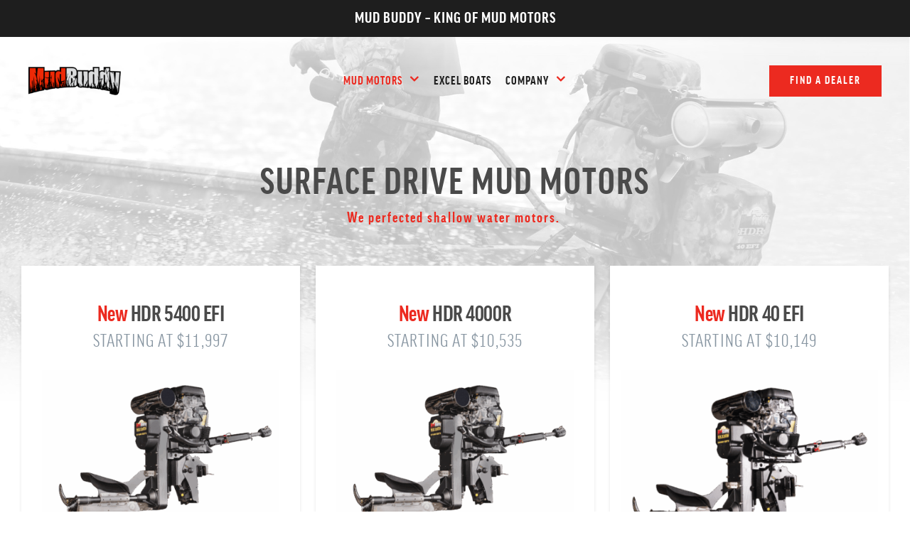

--- FILE ---
content_type: text/css
request_url: https://mudbuddy.com/wp-content/themes/Avada-child/style.css?ver=1
body_size: 126
content:
/*
Theme Name: Avada Child
Template: Avada
Description: The Avada Website Builder is the ultimate design and creation suite. Design Anything, Build Everything, Fast. The #1 selling product of all time on ThemeForest.
Author: ThemeFusion
Author URI: https://themeforest.net/user/ThemeFusion
*/

.store-list-wrapper .store-listing.hide{
	display: none;
}

.store-list-wrapper .store-listing.active{
	display: block;
}

--- FILE ---
content_type: text/css
request_url: https://mudbuddy.com/wp-content/uploads/forminator/280_f15daaff7b92c5e0c11ab927e4decd0c/css/style-280.css?ver=1715787817
body_size: 3242
content:
#forminator-module-280:not(.select2-dropdown) {
		padding-top: 0;
		padding-right: 0;
		padding-bottom: 0;
		padding-left: 0;
	}


	#forminator-module-280 {
		border-width: 0;
		border-style: none;
		border-radius: 0;
		-moz-border-radius: 0;
		-webkit-border-radius: 0;
	}


	#forminator-module-280 {
		border-color: rgba(0,0,0,0);
		background-color: rgba(0,0,0,0);
	}


#forminator-module-280 .forminator-pagination-footer .forminator-button-paypal {
			flex: 1;
	}
#forminator-module-280 .forminator-button-paypal > .paypal-buttons {
		}
	.forminator-ui#forminator-module-280.forminator-design--default .forminator-response-message,
	.forminator-ui#forminator-module-280.forminator-design--default .forminator-response-message p {
		font-size: 15px;
		font-family: inherit;
		font-weight: 400;
	}


	.forminator-ui#forminator-module-280.forminator-design--default .forminator-response-message.forminator-error {
		background-color: #F9E4E8;
		box-shadow: inset 2px 0 0 0 #E51919;
		-moz-box-shadow: inset 2px 0 0 0 #E51919;
		-webkit-box-shadow: inset 2px 0 0 0 #E51919;
	}

	.forminator-ui#forminator-module-280.forminator-design--default .forminator-response-message.forminator-error:hover,
	.forminator-ui#forminator-module-280.forminator-design--default .forminator-response-message.forminator-error:focus,
	.forminator-ui#forminator-module-280.forminator-design--default .forminator-response-message.forminator-error:active {
		box-shadow: inset 2px 0 0 0 #E51919;
		-moz-box-shadow: inset 2px 0 0 0 #E51919;
		-webkit-box-shadow: inset 2px 0 0 0 #E51919;
	}

	.forminator-ui#forminator-module-280.forminator-design--default .forminator-response-message.forminator-error,
	.forminator-ui#forminator-module-280.forminator-design--default .forminator-response-message.forminator-error p {
		color: #333333;
	}


	.forminator-ui#forminator-module-280.forminator-design--default .forminator-response-message.forminator-success {
		background-color: #BCEEE6;
		box-shadow: inset 2px 0 0 0 #067963;
		-moz-box-shadow: inset 2px 0 0 0 #067963;
		-webkit-box-shadow: inset 2px 0 0 0 #067963;
	}

	.forminator-ui#forminator-module-280.forminator-design--default .forminator-response-message.forminator-success:hover,
	.forminator-ui#forminator-module-280.forminator-design--default .forminator-response-message.forminator-success:focus,
	.forminator-ui#forminator-module-280.forminator-design--default .forminator-response-message.forminator-success:active {
		box-shadow: inset 2px 0 0 0 #067963;
		-moz-box-shadow: inset 2px 0 0 0 #067963;
		-webkit-box-shadow: inset 2px 0 0 0 #067963;
	}

	.forminator-ui#forminator-module-280.forminator-design--default .forminator-response-message.forminator-success,
	.forminator-ui#forminator-module-280.forminator-design--default .forminator-response-message.forminator-success p {
		color: #333333;
	}


	.forminator-ui#forminator-module-280.forminator-design--default .forminator-response-message.forminator-loading {
		background-color: #F8F8F8;
	}

	.forminator-ui#forminator-module-280.forminator-design--default .forminator-response-message.forminator-loading,
	.forminator-ui#forminator-module-280.forminator-design--default .forminator-response-message.forminator-loading p {
		color: #666666;
	}


	.forminator-ui#forminator-module-280.forminator-design--default .forminator-title {
		font-size: 45px;
		font-family: inherit;
		font-weight: 400;
		text-align: left;
	}

	.forminator-ui#forminator-module-280.forminator-design--default .forminator-subtitle {
		font-size: 18px;
		font-family: inherit;
		font-weight: 400;
		text-align: left;
	}


	.forminator-ui#forminator-module-280.forminator-design--default .forminator-title {
		color: #333333;
	}

	.forminator-ui#forminator-module-280.forminator-design--default .forminator-subtitle {
		color: #333333;
	}


	.forminator-ui#forminator-module-280.forminator-design--default .forminator-label {
		font-size: 12px;
		font-family: inherit;
		font-weight: 700;
	}


	.forminator-ui#forminator-module-280.forminator-design--default .forminator-label {
		color: #777771;
	}


	.forminator-ui#forminator-module-280.forminator-design--default .forminator-description-password {
		display: block;
	}

	.forminator-ui#forminator-module-280.forminator-design--default .forminator-description,
	.forminator-ui#forminator-module-280.forminator-design--default .forminator-description p {
		font-size: 12px;
		font-family: inherit;
		font-weight: 400;
	}

	.forminator-ui#forminator-module-280.forminator-design--default .forminator-description a,
	.forminator-ui#forminator-module-280.forminator-design--default .forminator-description a:hover,
	.forminator-ui#forminator-module-280.forminator-design--default .forminator-description a:focus,
	.forminator-ui#forminator-module-280.forminator-design--default .forminator-description a:active {
		box-shadow: none;
		text-decoration: none;
	}

	.forminator-ui#forminator-module-280.forminator-design--default .forminator-description p {
		margin: 0;
		padding: 0;
		border: 0;
	}


	.forminator-ui#forminator-module-280.forminator-design--default .forminator-description,
	.forminator-ui#forminator-module-280.forminator-design--default .forminator-description p {
		color: #777771;
	}

	.forminator-ui#forminator-module-280.forminator-design--default .forminator-description a {
		color: #097BAA;
	}

	.forminator-ui#forminator-module-280.forminator-design--default .forminator-description a:hover {
		color: #086A91;
	}

	.forminator-ui#forminator-module-280.forminator-design--default .forminator-description a:active {
		color: #086A91;
	}


	.forminator-ui#forminator-module-280.forminator-design--default .forminator-error-message {
		font-size: 12px;
		font-family: inherit;
		font-weight: 500;
	}


	.forminator-ui#forminator-module-280.forminator-design--default .forminator-error-message {
		background-color: #F9E4E8;
		color: #333333;
	}


	.forminator-ui#forminator-module-280.forminator-design--default .forminator-input,
	.forminator-ui#forminator-module-280.forminator-design--default .forminator-input input,
	.forminator-ui#forminator-module-280.forminator-design--default .forminator-iti-input .iti__selected-dial-code {
		font-size: 16px;
		font-family: inherit;
		font-weight: 400;
	}


	.forminator-ui#forminator-module-280.forminator-design--default .forminator-input,
	.forminator-ui#forminator-module-280.forminator-design--default .forminator-input:hover,
	.forminator-ui#forminator-module-280.forminator-design--default .forminator-input:focus,
	.forminator-ui#forminator-module-280.forminator-design--default .forminator-input:active {
		border-color: #777771;
		background-color: #EDEDED;
		color: #000000;
	}

	
	.forminator-ui#forminator-module-280.forminator-design--default .forminator-input:disabled,
	.forminator-ui#forminator-module-280.forminator-design--default .forminator-calculation:disabled {
		-webkit-text-fill-color: #000000;
		opacity: 1;
	}

	.forminator-ui#forminator-module-280.forminator-design--default .forminator-input input,
	.forminator-ui#forminator-module-280.forminator-design--default .forminator-input input:hover,
	.forminator-ui#forminator-module-280.forminator-design--default .forminator-input input:focus,
	.forminator-ui#forminator-module-280.forminator-design--default .forminator-input input:active,
	.forminator-ui#forminator-module-280.forminator-design--default .forminator-iti-input .iti__selected-dial-code,
	.forminator-ui#forminator-module-280.forminator-design--default .forminator-iti-input:hover .iti__selected-dial-code,
	.forminator-ui#forminator-module-280.forminator-design--default .forminator-iti-input:active .iti__selected-dial-code,
	.forminator-ui#forminator-module-280.forminator-design--default .forminator-iti-input:focus-within .iti__selected-dial-code {
		color: #000000;
	}

	.forminator-ui#forminator-module-280.forminator-design--default .forminator-input::placeholder {
		color: #888888;
	}

	.forminator-ui#forminator-module-280.forminator-design--default .forminator-input:-moz-placeholder {
		color: #888888;
	}

	.forminator-ui#forminator-module-280.forminator-design--default .forminator-input::-moz-placeholder {
		color: #888888;
	}

	.forminator-ui#forminator-module-280.forminator-design--default .forminator-input:-ms-input-placeholder {
		color: #888888;
	}

	.forminator-ui#forminator-module-280.forminator-design--default .forminator-input::-webkit-input-placeholder {
		color: #888888;
	}

	.forminator-ui#forminator-module-280.forminator-design--default .forminator-is_hover .forminator-input {
		border-color: #097BAA;
		background-color: #E6E6E6;
	}

	.forminator-ui#forminator-module-280.forminator-design--default .forminator-is_active .forminator-input {
		border-color: #097BAA;
		background-color: #E6E6E6;
	}

	.forminator-ui#forminator-module-280.forminator-design--default .forminator-has_error .forminator-input {
		border-color: #E51919;
	}

	.forminator-ui#forminator-module-280.forminator-design--default .forminator-input-with-icon [class*="forminator-icon-"] {
		color: #777771;
	}

	.forminator-ui#forminator-module-280.forminator-design--default .forminator-is_active .forminator-input-with-icon [class*="forminator-icon-"] {
		color: #097BAA;
	}


	.forminator-ui#forminator-module-280.forminator-design--default .forminator-suffix {
		font-size: 16px;
		font-family: inherit;
		font-weight: 500;
	}


	.forminator-ui#forminator-module-280.forminator-design--default .forminator-suffix {
		color: #000000;
	}


	.forminator-ui#forminator-module-280.forminator-design--default .forminator-prefix {
		font-size: 16px;
		font-family: inherit;
		font-weight: 500;
	}


	.forminator-ui#forminator-module-280.forminator-design--default .forminator-prefix {
		color: #000000;
	}


		#forminator-module-280 .forminator-field .forminator-radio .forminator-radio-image span,
		#forminator-module-280 .forminator-field .forminator-checkbox .forminator-checkbox-image span {
							width: 70px;
							height: 70px;
					}


	.forminator-ui#forminator-module-280.forminator-design--default .forminator-textarea {
		font-size: 16px;
		font-family: inherit;
		font-weight: 400;
	}


	.forminator-ui#forminator-module-280.forminator-design--default .forminator-textarea,
	.forminator-ui#forminator-module-280.forminator-design--default .forminator-textarea:hover,
	.forminator-ui#forminator-module-280.forminator-design--default .forminator-textarea:focus,
	.forminator-ui#forminator-module-280.forminator-design--default .forminator-textarea:active {
		border-color: #777771;
		background-color: #EDEDED;
		color: #000000;
	}

	
	.forminator-ui#forminator-module-280.forminator-design--default .forminator-is_hover .forminator-textarea {
		border-color: #097BAA;
		background-color: #E6E6E6;
	}

	.forminator-ui#forminator-module-280.forminator-design--default .forminator-is_active .forminator-textarea {
		border-color: #097BAA;
		background-color: #E6E6E6;
	}

	.forminator-ui#forminator-module-280.forminator-design--default .forminator-has_error .forminator-textarea {
		border-color: #E51919;
	}

	.forminator-ui#forminator-module-280.forminator-design--default .forminator-textarea::placeholder {
		color: #888888;
	}

	.forminator-ui#forminator-module-280.forminator-design--default .forminator-textarea:-moz-placeholder {
		color: #888888;
	}

	.forminator-ui#forminator-module-280.forminator-design--default .forminator-textarea::-moz-placeholder {
		color: #888888;
	}

	.forminator-ui#forminator-module-280.forminator-design--default .forminator-textarea:-ms-input-placeholder {
		color: #888888;
	}

	.forminator-ui#forminator-module-280.forminator-design--default .forminator-textarea::-webkit-input-placeholder {
		color: #888888;
	}


	.forminator-ui#forminator-module-280.forminator-design--default .forminator-radio {
		font-size: 14px;
		font-family: inherit;
		font-weight: 400;
	}


			.forminator-ui#forminator-module-280.forminator-design--default .forminator-radio {
			color: #000000;
		}
	
	.forminator-ui#forminator-module-280.forminator-design--default .forminator-radio .forminator-radio-bullet,
	.forminator-ui#forminator-module-280.forminator-design--default .forminator-radio .forminator-radio-image {
		border-color: #777771;
		background-color: #EDEDED;
	}

	
	
	.forminator-ui#forminator-module-280.forminator-design--default .forminator-radio .forminator-radio-bullet:before {
		background-color: #097BAA;
	}

	.forminator-ui#forminator-module-280.forminator-design--default .forminator-radio input:checked + .forminator-radio-bullet {
		border-color: #097BAA;
		background-color: #EDEDED;
	}

	.forminator-ui#forminator-module-280.forminator-design--default .forminator-radio:hover .forminator-radio-image,
	.forminator-ui#forminator-module-280.forminator-design--default .forminator-radio input:checked ~ .forminator-radio-image {
		border-color: #097BAA;
		background-color: #E1F6FF;
	}

	.forminator-ui#forminator-module-280.forminator-design--default .forminator-has_error .forminator-radio .forminator-radio-bullet {
		border-color: #E51919;
	}


	.forminator-ui#forminator-module-280.forminator-design--default .forminator-checkbox,
	.forminator-ui#forminator-module-280.forminator-design--default .forminator-checkbox__label,
	.forminator-ui#forminator-module-280.forminator-design--default .forminator-checkbox__label p {
		font-size: 14px;
		font-family: inherit;
		font-weight: 400;
	}


			.forminator-ui#forminator-module-280.forminator-design--default .forminator-checkbox,
		.forminator-ui#forminator-module-280.forminator-design--default .forminator-checkbox__label,
		.forminator-ui#forminator-module-280.forminator-design--default .forminator-checkbox__label p,
		.forminator-select-dropdown-container--open .forminator-custom-form-280.forminator-dropdown--default .forminator-checkbox {
			color: #000000;
		}
	
	.forminator-ui#forminator-module-280.forminator-design--default .forminator-checkbox .forminator-checkbox-box,
	.forminator-select-dropdown-container--open .forminator-custom-form-280.forminator-dropdown--default .forminator-checkbox .forminator-checkbox-box {
		border-color: #777771;
		background-color: #EDEDED;
		color: #097BAA;
	}

	
	
	.forminator-ui#forminator-module-280.forminator-design--default .forminator-checkbox .forminator-checkbox-image {
		border-color: #777771;
		background-color: #EDEDED;
	}

	.forminator-ui#forminator-module-280.forminator-design--default .forminator-checkbox input:checked + .forminator-checkbox-box,
	.forminator-select-dropdown-container--open .forminator-custom-form-280.forminator-dropdown--default .forminator-checkbox input:checked + .forminator-checkbox-box {
		border-color: #097BAA;
		background-color: #EDEDED;
	}

	.forminator-ui#forminator-module-280.forminator-design--default .forminator-checkbox:hover .forminator-checkbox-image,
	.forminator-ui#forminator-module-280.forminator-design--default .forminator-checkbox input:checked ~ .forminator-checkbox-image {
		border-color: #097BAA;
		background-color: #E1F6FF;
	}

	.forminator-ui#forminator-module-280.forminator-design--default .forminator-has_error .forminator-checkbox .forminator-checkbox-box,
	.forminator-select-dropdown-container--open .forminator-custom-form-280.forminator-dropdown--default .forminator-has_error .forminator-checkbox .forminator-checkbox-box {
		border-color: #E51919;
	}

	@media screen and ( max-width: 782px ) {
		.forminator-ui#forminator-module-280.forminator-design--default .forminator-checkbox:hover .forminator-checkbox-image {
			border-color: #777771;
			background-color: #EDEDED;
		}
	}


			.forminator-ui#forminator-module-280.forminator-design--default .forminator-consent,
		.forminator-ui#forminator-module-280.forminator-design--default .forminator-consent__label,
		.forminator-ui#forminator-module-280.forminator-design--default .forminator-consent__label p {
			color: #000000;
		}

		
			
	.forminator-ui#forminator-module-280.forminator-design--default .forminator-consent .forminator-checkbox-box {
		border-color: #777771;
		background-color: #EDEDED;
		color: #097BAA;
	}

	.forminator-ui#forminator-module-280.forminator-design--default .forminator-consent input:checked + .forminator-checkbox-box {
		border-color: #097BAA;
		background-color: #EDEDED;
	}

	.forminator-ui#forminator-module-280.forminator-design--default .forminator-has_error .forminator-consent .forminator-checkbox-box {
		border-color: #E51919;
	}


	.forminator-ui#forminator-module-280.forminator-design--default select.forminator-select2 + .forminator-select .selection .select2-selection--single[role="combobox"] .select2-selection__rendered {
		font-size: 16px;
		line-height: 22px;
		font-weight: 400;
	}


	.forminator-ui#forminator-module-280.forminator-design--default .forminator-select2 + .forminator-select .selection .select2-selection--single[role="combobox"] {
		border-color: #777771;
		background-color: #EDEDED;
	}

	
	.forminator-ui#forminator-module-280.forminator-design--default .forminator-select2 + .forminator-select .selection .select2-selection--single[role="combobox"] .select2-selection__rendered {
		color: #000000;
	}

	.forminator-ui#forminator-module-280.forminator-design--default .forminator-select2 + .forminator-select .selection .select2-selection--single[role="combobox"] .select2-selection__arrow {
		color: #777771;
	}

	.forminator-ui#forminator-module-280.forminator-design--default .forminator-select2 + .forminator-select .selection .select2-selection--single[role="combobox"]:hover {
		border-color: #097BAA;
		background-color: #E6E6E6;
	}

	.forminator-ui#forminator-module-280.forminator-design--default .forminator-select2 + .forminator-select .selection .select2-selection--single[role="combobox"]:hover .select2-selection__rendered {
		color: #000000;
	}

	.forminator-ui#forminator-module-280.forminator-design--default .forminator-select2 + .forminator-select .selection .select2-selection--single[role="combobox"]:hover .select2-selection__arrow {
		color: #097BAA;
	}

	.forminator-ui#forminator-module-280.forminator-design--default .forminator-select2 + .forminator-select .selection .select2-selection--single[role="combobox"]:focus,
	.forminator-ui#forminator-module-280.forminator-design--default .forminator-select2 + .forminator-select.select2-container--open .selection .select2-selection--single[role="combobox"] {
		border-color: #097BAA;
		background-color: #E6E6E6;
	}

	.forminator-ui#forminator-module-280.forminator-design--default .forminator-select2 + .forminator-select .selection .select2-selection--single[role="combobox"]:focus .select2-selection__rendered,
	.forminator-ui#forminator-module-280.forminator-design--default .forminator-select2 + .forminator-select.select2-container--open .selection .select2-selection--single[role="combobox"] .select2-selection__rendered {
		color: #000000;
	}

	.forminator-ui#forminator-module-280.forminator-design--default .forminator-select2 + .forminator-select .selection .select2-selection--single[role="combobox"]:focus .select2-selection__arrow,
	.forminator-ui#forminator-module-280.forminator-design--default .forminator-select2 + .forminator-select.select2-container--open .selection .select2-selection--single[role="combobox"] .select2-selection__arrow {
		color: #097BAA;
	}

	.forminator-ui#forminator-module-280.forminator-design--default .forminator-field.forminator-has_error .forminator-select2 + .forminator-select .selection .select2-selection--single[role="combobox"] {
		border-color: #E51919;
	}


	.forminator-select-dropdown-container--open .forminator-custom-form-280.forminator-dropdown--default .select2-search input,
	.forminator-select-dropdown-container--open .forminator-dropdown--multiple.forminator-custom-form-280.forminator-dropdown--default .select2-search input {
		font-size: 16px;
		font-weight: 400;
	}

	.forminator-select-dropdown-container--open .forminator-custom-form-280.forminator-dropdown--default .select2-results .select2-results__options .select2-results__option,
	.forminator-select-dropdown-container--open .forminator-dropdown--multiple.forminator-custom-form-280.forminator-dropdown--default .select2-results .select2-results__options .select2-results__option span {
		font-size: 16px;
		font-weight: 400;
	}


	.forminator-select-dropdown-container--open .forminator-custom-form-280.forminator-dropdown--default {
		border-color: #097BAA;
		background-color: #E6E6E6;
	}

	.forminator-select-dropdown-container--open .forminator-custom-form-280.forminator-dropdown--default .select2-results .select2-results__options .select2-results__option,
	.forminator-select-dropdown-container--open .forminator-custom-form-280.forminator-dropdown--default .select2-results .select2-results__options .select2-results__option span:not(.forminator-checkbox-box) {
		color: #777771;
	}

	.forminator-select-dropdown-container--open .forminator-custom-form-280.forminator-dropdown--default .select2-results .select2-results__options .select2-results__option:not(.select2-results__option--selected).select2-results__option--highlighted,
	.forminator-select-dropdown-container--open .forminator-custom-form-280.forminator-dropdown--default .select2-results .select2-results__options .select2-results__option:not(.select2-results__option--selected).select2-results__option--highlighted span:not(.forminator-checkbox-box) {
		background-color: #DDDDDD;
		color: #000000;
	}

	
	.forminator-select-dropdown-container--open .forminator-custom-form-280.forminator-dropdown--default .select2-results .select2-results__options .select2-results__option.select2-results__option--selected,
	.forminator-select-dropdown-container--open .forminator-custom-form-280.forminator-dropdown--default .select2-results .select2-results__options .select2-results__option.select2-results__option--selected span:not(.forminator-checkbox-box) {
		background-color: #097BAA;
		color: #FFFFFF;
	}

			.forminator-select-dropdown-container--open .forminator-custom-form-280.forminator-dropdown--default .select2-search input,
		.forminator-select-dropdown-container--open .forminator-custom-form-280.forminator-dropdown--default .select2-search input:focus,
		.forminator-select-dropdown-container--open .forminator-custom-form-280.forminator-dropdown--default .select2-search input:hover {
			border-color: #097BAA;
			background-color: #FFFFFF;
			color: #000000;
		}

			

	.forminator-ui#forminator-module-280.forminator-design--default .forminator-multiselect .forminator-option {
		font-size: 16px;
		font-family: inherit;
		font-weight: 400;
	}

	.forminator-ui#forminator-module-280.forminator-design--default .forminator-select2-selections > li {
		font-size: 12px;
		font-family: inherit;
		font-weight: 500;
	}



	.forminator-ui#forminator-module-280.forminator-design--default select.forminator-select2 + .forminator-select .selection .select2-selection--multiple[role="combobox"] .select2-selection__placeholder {
		font-size: 16px;
		line-height: 22px;
		font-weight: 400;
	}


	.forminator-ui#forminator-module-280.forminator-design--default .forminator-multiselect {
		border-color: #777771;
		background-color: #E6E6E6;
	}

	.forminator-ui#forminator-module-280.forminator-design--default .forminator-has_error .forminator-multiselect {
		border-color: #E51919;
	}

	.forminator-ui#forminator-module-280.forminator-design--default .forminator-multiselect .forminator-option {
		color: #777771;
	}

	.forminator-ui#forminator-module-280.forminator-design--default .forminator-multiselect .forminator-option:hover,
	.forminator-ui#forminator-module-280.forminator-design--default .forminator-multiselect .forminator-option:focus-within {
		background-color: #DDDDDD;
		color: #000000;
	}

	
	.forminator-ui#forminator-module-280.forminator-design--default .forminator-multiselect .forminator-option.forminator-is_checked {
		background-color: #097BAA;
		color: #FFFFFF;
	}

	.forminator-ui#forminator-module-280.forminator-design--default .forminator-select2-selections > li {
		background-color: #888888;
		color: #FFFFFF;
	}

	.forminator-ui#forminator-module-280.forminator-design--default .forminator-select2-selections > li > button {
		color: #FFFFFF;
	}




	.forminator-ui#forminator-module-280.forminator-design--default .forminator-select2 + .forminator-select .selection .select2-selection--multiple[role="combobox"] {
		border-color: #777771;
		background-color: #EDEDED;
	}

	.forminator-ui#forminator-module-280.forminator-design--default .forminator-select2 + .forminator-select .selection .select2-selection--multiple[role="combobox"] .select2-selection__rendered {
		color: #000000;
	}

	.forminator-ui#forminator-module-280.forminator-design--default .forminator-select2 + .forminator-select .selection .select2-selection--multiple[role="combobox"] .select2-selection__arrow {
		color: #777771;
	}

	.forminator-ui#forminator-module-280.forminator-design--default .forminator-select2 + .forminator-select .selection .select2-selection--multiple[role="combobox"]:hover {
		border-color: #097BAA;
		background-color: #E6E6E6;
	}

	
	.forminator-ui#forminator-module-280.forminator-design--default .forminator-select2 + .forminator-select .selection .select2-selection--multiple[role="combobox"]:hover .select2-selection__rendered {
		color: #000000;
	}

	.forminator-ui#forminator-module-280.forminator-design--default .forminator-select2 + .forminator-select .selection .select2-selection--multiple[role="combobox"]:hover .select2-selection__arrow {
		color: #097BAA;
	}

	.forminator-ui#forminator-module-280.forminator-design--default .forminator-select2 + .forminator-select .selection .select2-selection--multiple[role="combobox"]:focus,
	.forminator-ui#forminator-module-280.forminator-design--default .forminator-select2 + .forminator-select.select2-container--open .selection .select2-selection--multiple[role="combobox"] {
		border-color: #097BAA;
		background-color: #E6E6E6;
	}

	.forminator-ui#forminator-module-280.forminator-design--default .forminator-select2 + .forminator-select .selection .select2-selection--multiple[role="combobox"]:focus .select2-selection__rendered,
	.forminator-ui#forminator-module-280.forminator-design--default .forminator-select2 + .forminator-select.select2-container--open .selection .select2-selection--multiple[role="combobox"] .select2-selection__rendered {
		color: #000000;
	}

	.forminator-ui#forminator-module-280.forminator-design--default .forminator-select2 + .forminator-select .selection .select2-selection--multiple[role="combobox"]:focus .select2-selection__arrow,
	.forminator-ui#forminator-module-280.forminator-design--default .forminator-select2 + .forminator-select.select2-container--open .selection .select2-selection--multiple[role="combobox"] .select2-selection__arrow {
		color: #097BAA;
	}

	.forminator-ui#forminator-module-280.forminator-design--default .forminator-field.forminator-has_error .forminator-select2 + .forminator-select .selection .select2-selection--multiple[role="combobox"] {
		border-color: #E51919;
	}


	.forminator-custom-form-280.forminator-calendar--default {
		font-family: inherit;
	}


	.forminator-custom-form-280.forminator-calendar--default:before {
		border-color: #097BAA;
		background-color: #E6E6E6;
	}

	.forminator-custom-form-280.forminator-calendar--default .ui-datepicker-header .ui-corner-all {
		background-color: #097BAA;
		color: #FFFFFF;
	}

	.forminator-custom-form-280.forminator-calendar--default .ui-datepicker-header .ui-datepicker-title select {
		border-color: #BBBBBB;
		background-color: #FFFFFF;
		color: #777771;
	}

	.forminator-custom-form-280.forminator-calendar--default .ui-datepicker-calendar thead th {
		color: #333333;
	}

	.forminator-custom-form-280.forminator-calendar--default .ui-datepicker-calendar tbody td a.ui-state-default,
	.forminator-custom-form-280.forminator-calendar--default .ui-datepicker-calendar tbody td.ui-state-disabled span {
		border-color: #E6E6E6;
		background-color: #E6E6E6;
		color: #777771;
	}

	.forminator-custom-form-280.forminator-calendar--default .ui-datepicker-calendar tbody td a.ui-state-default:hover,
	.forminator-custom-form-280.forminator-calendar--default .ui-datepicker-calendar tbody td a.ui-state-default.ui-state-hover {
		border-color: #DDDDDD;
		background-color: #DDDDDD;
		color: #777771;
	}

	
	.forminator-custom-form-280.forminator-calendar--default .ui-datepicker-calendar tbody td a.ui-state-default:active,
	.forminator-custom-form-280.forminator-calendar--default .ui-datepicker-calendar tbody td a.ui-state-default.ui-state-active {
		border-color: #097BAA;
		background-color: #097BAA;
		color: #FFFFFF;
	}

	.forminator-custom-form-280.forminator-calendar--default .ui-datepicker-calendar tbody td a.ui-state-default.ui-state-highlight {
		border-color: #097BAA;
		background-color: #C8DEE7;
		color: #097BAA;
	}

	.forminator-custom-form-280.forminator-calendar--default .ui-datepicker-calendar tbody td a.ui-state-default.ui-state-highlight:active,
	.forminator-custom-form-280.forminator-calendar--default .ui-datepicker-calendar tbody td a.ui-state-default.ui-state-highlight.ui-state-active {
		border-color: #097BAA;
		background-color: #097BAA;
		color: #FFFFFF;
	}


	.forminator-ui#forminator-module-280.forminator-design--default .forminator-button-upload {
		font-size: 14px;
		font-family: inherit;
		font-weight: 500;
	}

	.forminator-ui#forminator-module-280.forminator-design--default .forminator-file-upload > span {
		font-size: 12px;
		font-family: inherit;
		font-weight: 500;
	}


	.forminator-ui#forminator-module-280.forminator-design--default .forminator-button-upload {
		background-color: #067963;
		color: #FFFFFF;
	}

	.forminator-ui#forminator-module-280.forminator-design--default .forminator-button-upload:hover {
		background-color: #05614F;
		color: #FFFFFF;
	}

	.forminator-ui#forminator-module-280.forminator-design--default .forminator-button-upload:focus,
	.forminator-ui#forminator-module-280.forminator-design--default .forminator-button-upload:active {
		background-color: #05614F;
		color: #FFFFFF;
	}

	
	
	.forminator-ui#forminator-module-280.forminator-design--default .forminator-file-upload > span {
		color: #777771;
	}

	.forminator-ui#forminator-module-280.forminator-design--default .forminator-button-delete {
		background-color: rgba(0,0,0,0);
	}

	.forminator-ui#forminator-module-280.forminator-design--default .forminator-button-delete:hover {
		background-color: #F9E4E8;
	}

	.forminator-ui#forminator-module-280.forminator-design--default .forminator-button-delete:focus,
	.forminator-ui#forminator-module-280.forminator-design--default .forminator-button-delete:active {
		background-color: #F9E4E8;
	}

	.forminator-ui#forminator-module-280.forminator-design--default .forminator-button-delete [class*="forminator-icon-"] {
		color: #E51919;
	}

	.forminator-ui#forminator-module-280.forminator-design--default .forminator-button-delete:hover [class*="forminator-icon-"] {
		color: #E51919;
	}

	.forminator-ui#forminator-module-280.forminator-design--default .forminator-button-delete:focus [class*="forminator-icon-"],
	.forminator-ui#forminator-module-280.forminator-design--default .forminator-button-delete:active [class*="forminator-icon-"] {
		color: #E51919;
	}


	/*
	====================
	MU Panel Font Styles
	====================
	*/

	/* STATE: Default */

	.forminator-ui#forminator-module-280.forminator-design--default .forminator-multi-upload .forminator-multi-upload-message p {
		font-size: 13px;
		line-height: 1.7;
		font-weight: 400;
	}

	.forminator-ui#forminator-module-280.forminator-design--default .forminator-multi-upload .forminator-multi-upload-message p a,
	.forminator-ui#forminator-module-280.forminator-design--default .forminator-multi-upload .forminator-multi-upload-message p a:visited,
	.forminator-ui#forminator-module-280.forminator-design--default .forminator-multi-upload .forminator-multi-upload-message p a:hover,
	.forminator-ui#forminator-module-280.forminator-design--default .forminator-multi-upload .forminator-multi-upload-message p a:focus {
		font-weight: 700;
		text-decoration: underline;
	}

	/*
	====================
	MU File Font Styles
	====================
	*/

	/* STATE: Default */

	.forminator-ui#forminator-module-280.forminator-design--default .forminator-uploaded-file .forminator-uploaded-file--title {
		font-size: 13px;
		line-height: 1.3;
		font-weight: 700;
	}

	.forminator-ui#forminator-module-280.forminator-design--default .forminator-uploaded-file .forminator-uploaded-file--size {
		font-size: 12px;
		line-height: 1.4em;
		font-weight: 700;
	}


	/*
	====================
	MU Panel Color Styles
	====================
	*/

	/* STATE: Default */

	.forminator-ui#forminator-module-280.forminator-design--default .forminator-multi-upload {
		cursor: pointer;
		border-color: #777771;
		background-color: #EDEDED;
		color: #777771;
	}

	.forminator-ui#forminator-module-280.forminator-design--default .forminator-multi-upload .forminator-multi-upload-message p {
		color: #666666;
	}

	.forminator-ui#forminator-module-280.forminator-design--default .forminator-multi-upload .forminator-multi-upload-message p a,
	.forminator-ui#forminator-module-280.forminator-design--default .forminator-multi-upload .forminator-multi-upload-message p a:visited,
	.forminator-ui#forminator-module-280.forminator-design--default .forminator-multi-upload .forminator-multi-upload-message p a:hover,
	.forminator-ui#forminator-module-280.forminator-design--default .forminator-multi-upload .forminator-multi-upload-message p a:focus {
		color: #097BAA;
	}

	/* STATE: Hover */

	.forminator-ui#forminator-module-280.forminator-design--default .forminator-multi-upload:hover {
		border-color: #097BAA;
		background-color: #E6E6E6;
		color: #777771;
	}

	/* STATE: Focus */

	
	
	/* STATE: Drag Over */

	.forminator-ui#forminator-module-280.forminator-design--default .forminator-multi-upload.forminator-dragover {
		border-color: #097BAA;
		background-color: #E1F6FF;
		color: #097BAA;
	}

	/* STATE: Error */

	.forminator-ui#forminator-module-280.forminator-design--default .forminator-has_error .forminator-multi-upload {
		border-color: #E51919;
		background-color: #EDEDED;
		color: #777771;
	}

	/*
	====================
	MU File Color Styles
	====================
	*/

	/* STATE: Default */

	.forminator-ui#forminator-module-280.forminator-design--default .forminator-uploaded-file .forminator-uploaded-file--preview {
		border-color: #777771;
		background-color: #FFFFFF;
	}

	.forminator-ui#forminator-module-280.forminator-design--default .forminator-uploaded-file .forminator-uploaded-file--preview [class*="forminator-icon-"] {
		color: #777771;
	}

	.forminator-ui#forminator-module-280.forminator-design--default .forminator-uploaded-file .forminator-uploaded-file--title {
		color: #333333;
	}

	.forminator-ui#forminator-module-280.forminator-design--default .forminator-uploaded-file .forminator-uploaded-file--size {
		color: #888888;
	}

	.forminator-ui#forminator-module-280.forminator-design--default .forminator-uploaded-file .forminator-uploaded-file--size [class*="forminator-icon-"] {
		color: #888888;
	}

	/* Error */

	.forminator-ui#forminator-module-280.forminator-design--default .forminator-uploaded-file.forminator-has_error .forminator-uploaded-file--image,
	.forminator-ui#forminator-module-280.forminator-design--default .forminator-uploaded-file.forminator-has_error .forminator-uploaded-file--preview {
		border-color: #E51919;
		background-color: #FFFFFF;
	}

	.forminator-ui#forminator-module-280.forminator-design--default .forminator-uploaded-file.forminator-has_error .forminator-uploaded-file--preview [class*="forminator-icon-"] {
		color: #777771;
	}

	.forminator-ui#forminator-module-280.forminator-design--default .forminator-uploaded-file.forminator-has_error .forminator-uploaded-file--size [class*="forminator-icon-"] {
		color: #E51919;
	}


	/*
	====================
	Signature Font Styles
	====================
	*/

	/* STATE: Default */

	.forminator-ui#forminator-module-280.forminator-design--default .forminator-signature .forminator-signature--placeholder {
		font-size: 16px;
		font-weight: 400;
	}


	/*
	====================
	Signature Colors
	====================
	*/

	/* STATE: Default */

	.forminator-ui#forminator-module-280.forminator-design--default .forminator-signature {
		border-color: #777771;
		background-color: #EDEDED !important;
	}

			.forminator-ui#forminator-module-280.forminator-design--default .forminator-signature .forminator-signature--placeholder {
			color: #888888;
		}
	
	/* STATE: Hover */

	.forminator-ui#forminator-module-280.forminator-design--default .forminator-field-signature.forminator-is_hover .forminator-signature {
		border-color: #097BAA;
		background-color: #E6E6E6 !important;
	}

	/* STATE: Error */

	.forminator-ui#forminator-module-280.forminator-design--default .forminator-field-signature.forminator-has_error .forminator-signature {
		border-color: #E51919;
	}


	.forminator-ui#forminator-module-280.forminator-design--default .forminator-button-submit {
		font-size: 14px;
		font-family: inherit;
		font-weight: 500;
	}


	.forminator-ui#forminator-module-280.forminator-design--default .forminator-button-submit {
		background-color: #097BAA;
		color: #FFFFFF;
	}

	.forminator-ui#forminator-module-280.forminator-design--default .forminator-button-submit:hover {
		background-color: #086A91;
		color: #FFFFFF;
	}

	.forminator-ui#forminator-module-280.forminator-design--default .forminator-button-submit:focus,
	.forminator-ui#forminator-module-280.forminator-design--default .forminator-button-submit:active {
		background-color: #086A91;
		color: #FFFFFF;
	}

	

	.forminator-ui#forminator-module-280.forminator-design--default .forminator-pagination-steps .forminator-step .forminator-step-label {
		font-size: 12px;
		font-family: inherit;
		font-weight: 500;
	}


	.forminator-ui#forminator-module-280.forminator-design--default .forminator-pagination-steps .forminator-break {
		background-color: #777771;
	}

	.forminator-ui#forminator-module-280.forminator-design--default .forminator-pagination-steps .forminator-break:before {
		background-color: #097BAA;
	}

	
	.forminator-ui#forminator-module-280.forminator-design--default .forminator-pagination-steps .forminator-step .forminator-step-label {
		color: #097BAA;
	}

	.forminator-ui#forminator-module-280.forminator-design--default .forminator-pagination-steps .forminator-step .forminator-step-dot {
		border-color: #777771;
		background-color: #097BAA;
	}

	.forminator-ui#forminator-module-280.forminator-design--default .forminator-pagination-steps .forminator-step.forminator-current ~ .forminator-step .forminator-step-label {
		color: #777771;
	}

	.forminator-ui#forminator-module-280.forminator-design--default .forminator-pagination-steps .forminator-step.forminator-current ~ .forminator-step .forminator-step-dot {
		border-color: #777771;
		background-color: #777771;
	}


	.forminator-ui#forminator-module-280.forminator-design--default .forminator-pagination-progress .forminator-progress-label {
		font-size: 12px;
		font-family: inherit;
		font-weight: 500;
	}


			.forminator-ui#forminator-module-280.forminator-design--default .forminator-pagination-progress .forminator-progress-label {
			color: #777771;
		}
	
	.forminator-ui#forminator-module-280.forminator-design--default .forminator-pagination-progress .forminator-progress-bar {
		background-color: #E6E6E6;
	}

	.forminator-ui#forminator-module-280.forminator-design--default .forminator-pagination-progress .forminator-progress-bar span {
		background-color: #097BAA;
	}


	.forminator-ui#forminator-module-280.forminator-design--default .forminator-button-back {
		font-size: 14px;
		font-family: inherit;
		font-weight: 500;
	}


	.forminator-ui#forminator-module-280.forminator-design--default .forminator-button-back {
		background-color: #067963;
		color: #FFFFFF;
	}

	.forminator-ui#forminator-module-280.forminator-design--default .forminator-button-back:hover {
		background-color: #05614F;
		color: #FFFFFF;
	}

	.forminator-ui#forminator-module-280.forminator-design--default .forminator-button-back:focus,
	.forminator-ui#forminator-module-280.forminator-design--default .forminator-button-back:active {
		background-color: #05614F;
		color: #FFFFFF;
	}

	

	.forminator-ui#forminator-module-280.forminator-design--default .forminator-button-next {
		font-size: 14px;
		font-family: inherit;
		font-weight: 500;
	}


	.forminator-ui#forminator-module-280.forminator-design--default .forminator-button-next {
		background-color: #067963;
		color: #FFFFFF;
	}

	.forminator-ui#forminator-module-280.forminator-design--default .forminator-button-next:hover {
		background-color: #05614F;
		color: #FFFFFF;
	}

	.forminator-ui#forminator-module-280.forminator-design--default .forminator-button-next:focus,
	.forminator-ui#forminator-module-280.forminator-design--default .forminator-button-next:active {
		background-color: #05614F;
		color: #FFFFFF;
	}

	

	.forminator-ui#forminator-module-280.forminator-design--default .forminator-repeater-field {
		background: rgba(248, 248, 248, 0.5);
		box-shadow: inset 5px 0px 0px rgba(221, 221, 221, 0.5);
	}

	.forminator-ui#forminator-module-280.forminator-design--default .forminator-repeater-field .forminator-grouped-fields {
		border-bottom: 1px solid rgba(170, 170, 170, 0.5);
	}


.forminator-ui#forminator-module-280.forminator-design--default .forminator-repeater-field .forminator-grouped-fields:last-child {
	border-bottom: unset;
}    
	.forminator-ui#forminator-module-280.forminator-design--default .forminator-repeater-action-link,
	.forminator-ui#forminator-module-280.forminator-design--default .forminator-repeater-action-button {
		font-size: 12px;
		font-family: inherit;
		font-weight: 500;
	}

	.forminator-ui#forminator-module-280.forminator-design--default .forminator-repeater-action-icon {
		font-size: 18px;
	}


	.forminator-ui#forminator-module-280.forminator-design--default .forminator-repeater-action-link {
		color: #097BAA;
	}

	.forminator-ui#forminator-module-280.forminator-design--default .forminator-repeater-action-link:hover,
	.forminator-ui#forminator-module-280.forminator-design--default .forminator-repeater-action-link:active,
	.forminator-ui#forminator-module-280.forminator-design--default .forminator-repeater-action-link:focus {
		color: #289DCC;
	}

	

	.forminator-ui#forminator-module-280.forminator-design--default .forminator-repeater-action-icon {
		color: #888888;
	}

	.forminator-ui#forminator-module-280.forminator-design--default .forminator-repeater-action-icon:hover,
	.forminator-ui#forminator-module-280.forminator-design--default .forminator-repeater-action-icon:active {
		color: #666;
	}

	

	.forminator-ui#forminator-module-280.forminator-design--default .forminator-repeater-action-button {
		background-color: #F8F8F8;
		color: #666666;
		border: 1px solid #AAAAAA;
	}

	.forminator-ui#forminator-module-280.forminator-design--default .forminator-repeater-action-button:hover {
		background-color: #F1F1F1;
		color: #666666;
		border: 1px solid #AAAAAA;
	}

	
	.forminator-ui#forminator-module-280.forminator-design--default .forminator-repeater-action-button:active {
		background-color: #EEEEEE;
		color: #333333;
		border: 1px solid #888888;
	}

	.forminator-ui#forminator-module-280.forminator-design--default .forminator-repeater-action-button:disabled {
		background-color: transparent;
		color: #AAAAAA;
		border: 1px solid rgba(31, 31, 31, 0.12);
	}


	.forminator-ui#forminator-module-280.forminator-design--default .StripeElement:not(.forminator-stripe-payment-element) {
		padding: 9px;
		border-width: 1px;
		border-style: solid;
		border-color: #777771;
		border-radius: 2px;
		background-color: #EDEDED;
		color: #000000;
		transition: 0.2s ease;
	}
	.forminator-ui#forminator-module-280.forminator-design--default .StripeElement:not(.forminator-stripe-payment-element):hover {
		border-color: #097BAA;
		background-color: #E6E6E6;
	}

	.forminator-ui#forminator-module-280.forminator-design--default .StripeElement--focus,
	.forminator-ui#forminator-module-280.forminator-design--default .StripeElement--focus:hover {
		border-color: #097BAA;
		background-color: #E6E6E6;
	}

	.forminator-ui#forminator-module-280.forminator-design--default .StripeElement--invalid,
	.forminator-ui#forminator-module-280.forminator-design--default .StripeElement--invalid:hover,
	.forminator-ui#forminator-module-280.forminator-design--default .StripeElement--focus.StripeElement--invalid {
		border-color: #E51919;
	}



	.forminator-ui#forminator-module-280.forminator-design--default .forminator-rating-suffix {
		color: #888;
	}

	.forminator-ui#forminator-module-280.forminator-design--default .forminator-rating-item [class*=forminator-icon-]:before {
		color: #aaa;
	}

	.forminator-ui#forminator-module-280.forminator-design--default .forminator-rating-item.forminator-rating-hover [class*=forminator-icon-]:before,
	.forminator-ui#forminator-module-280.forminator-design--default .forminator-rating-item.forminator-rating-selected [class*=forminator-icon-]:before {
		color: #ff7e41;
	}

	

	.forminator-ui#forminator-module-280.forminator-design--default .forminator-radio {
		font-size: 15px;
		font-family: inherit;
		font-weight: 400;
	}

	.forminator-ui#forminator-module-280.forminator-design--default .forminator-slider .forminator-slider-amount {
		font-size: 16px;
		font-family: inherit;
		font-weight: 400;
	}


	.forminator-ui#forminator-module-280.forminator-design--default .forminator-slider .forminator-slide,
	.forminator-ui#forminator-module-280.forminator-design--default .forminator-slider .forminator-slide:hover {
		background-color: #EDEDED;
		border-color: #777771;
	}

	.forminator-ui#forminator-module-280.forminator-design--default .forminator-slider .ui-slider-range,
	.forminator-ui#forminator-module-280.forminator-design--default .forminator-slider .ui-slider-handle {
		background-color: #097BAA;
	}

	.forminator-ui#forminator-module-280.forminator-design--default .forminator-slider .forminator-slide:hover .ui-slider-range,
	.forminator-ui#forminator-module-280.forminator-design--default .forminator-slider .ui-slider-handle:hover,
	.forminator-ui#forminator-module-280.forminator-design--default .forminator-slider .ui-slider-handle:focus {
		background-color: #086A91;
	}

	
	
	.forminator-ui#forminator-module-280.forminator-design--default .forminator-slider.forminator-disabled .forminator-slide {
		background-color: #DDD;
		border-color: transparent;
	}

	.forminator-ui#forminator-module-280.forminator-design--default .forminator-slider.forminator-disabled .ui-slider-range {
		background-color: #DDD;
	}

	.forminator-ui#forminator-module-280.forminator-design--default .forminator-slider.forminator-disabled .ui-slider-handle {
		background-color: #aaa;
	}

	
	.forminator-ui#forminator-module-280.forminator-design--default .forminator-slider .forminator-slider-amount {
		color: #333;
	}

	.forminator-ui#forminator-module-280.forminator-design--default .forminator-slider .forminator-slider-limit,
	.forminator-ui#forminator-module-280.forminator-design--default .forminator-slider .forminator-slider-labels {
		color: #888;
	}

--- FILE ---
content_type: application/javascript; charset=UTF-8
request_url: https://mudbuddy.com/wp-content/themes/Avada-child/js/custom-js.js?ver=1.0
body_size: 473
content:
jQuery(document).ready(function() {
    
    // jQuery('.store-list-wrapper .category').click(function() {
  	
	//   // Check for active
	//   var categoryslug = jQuery(this).data('categoryslug');
	//   var $toggleIcon = jQuery(this).parent().find('.toggle-icon');
	  
	// if (jQuery('.' + categoryslug).hasClass('active')) {
    //         // Hide store listings
    //         jQuery('.' + categoryslug).removeClass('active').addClass('hide');
    //         $toggleIcon.text('+');
    //     } else {
    //         // Show store listings
    //         jQuery('.store-listing').removeClass('active').addClass('hide');
    //         jQuery('.' + categoryslug).removeClass('hide').addClass('active');
            
    //         // Reset toggle icons for all categories
    //     	jQuery('.toggle-icon').text('+');
    //         $toggleIcon.text('-');
    //     }
	// return false;
	// });

	jQuery('#wpsl-search-input').attr('placeholder', 'Enter address');
    
    var pins = document.querySelectorAll('.product-features .pin');
  var activePin = null;

  pins.forEach(function(pin) {
    pin.addEventListener('click', function() {
      var heading = this.querySelector('.heading');
      
      // Check if this pin is already active
      if (activePin === this) {
        // Toggle visibility
        if (heading.style.visibility === 'hidden' || !heading.style.visibility) {
          heading.style.visibility = 'visible';
        } else {
          heading.style.visibility = 'hidden';
          activePin = null;
        }
      } else {
        // Close previously active pin if exists
        if (activePin) {
          activePin.querySelector('.heading').style.visibility = 'hidden';
          activePin.classList.remove('active');
        }
        
        // Open current pin
        heading.style.visibility = 'visible';
        activePin = this;
        activePin.classList.add('active');
      }
    });
  });
   

});